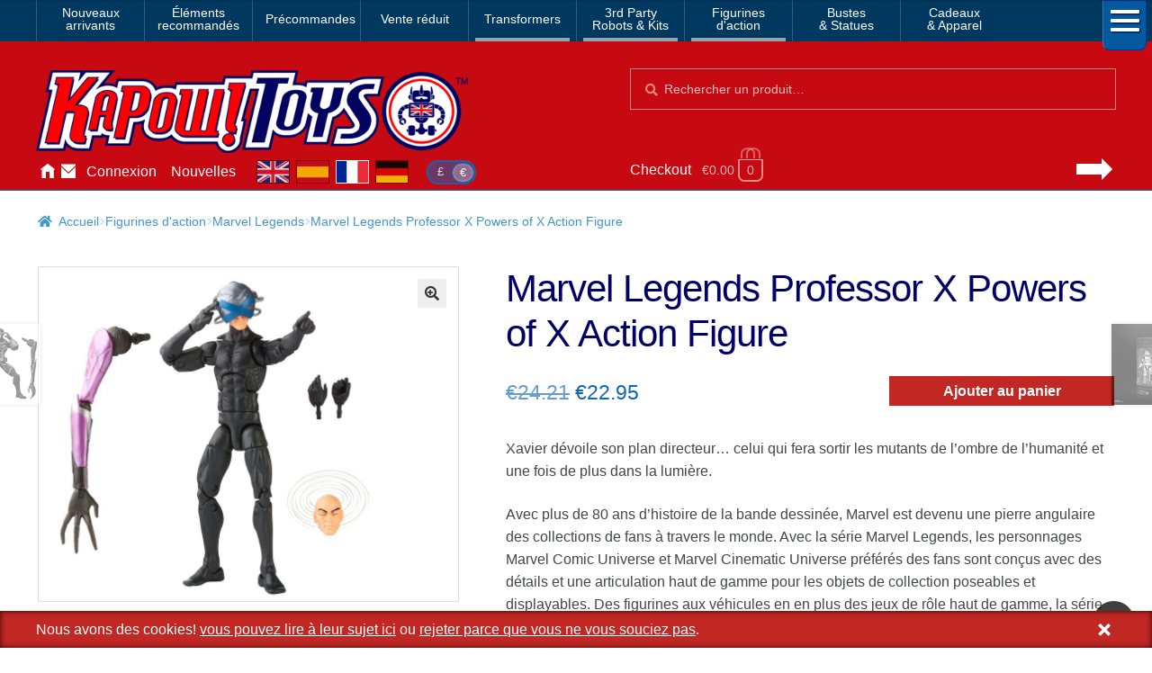

--- FILE ---
content_type: text/html; charset=UTF-8
request_url: https://www.kapowtoys.fr/product/marvel-legends-professor-x-powers-of-x-action-figure.html
body_size: 12429
content:
<!doctype html>
<html lang="fr">
<head>
<meta charset="UTF-8">
<meta name="viewport" content="width=device-width, initial-scale=1, maximum-scale=2.0">
<link rel="search" type="application/opensearchdescription+xml" title="Kapow Toys" href="/search.xml" />
<meta name="theme-color" content="#c70a11">
<meta name="theme-color" content="rgb(199,10,17)">
<title>Marvel Legends Professor X Powers of X Action Figure &#8211; Kapow Toys</title>
<meta name='robots' content='max-image-preview:large' />
<style id='wp-img-auto-sizes-contain-inline-css'>
img:is([sizes=auto i],[sizes^="auto," i]){contain-intrinsic-size:3000px 1500px}
/*# sourceURL=wp-img-auto-sizes-contain-inline-css */
</style>
<style id='classic-theme-styles-inline-css'>
/*! This file is auto-generated */
.wp-block-button__link{color:#fff;background-color:#32373c;border-radius:9999px;box-shadow:none;text-decoration:none;padding:calc(.667em + 2px) calc(1.333em + 2px);font-size:1.125em}.wp-block-file__button{background:#32373c;color:#fff;text-decoration:none}
/*# sourceURL=/wp-includes/css/classic-themes.min.css */
</style>
<link rel='stylesheet' id='photoswipe-css' href='https://www.kapowtoys.fr/wp-content/plugins/woocommerce/assets/css/photoswipe/photoswipe.min.css?ver=8bec1' media='all' />
<link rel='stylesheet' id='photoswipe-default-skin-css' href='https://www.kapowtoys.fr/wp-content/plugins/woocommerce/assets/css/photoswipe/default-skin/default-skin.min.css?ver=8bec1' media='all' />
<link rel='stylesheet' id='wc-deposits-frontend-css' href='https://www.kapowtoys.fr/wp-content/plugins/woocommerce-deposits/build/frontend.css?ver=f48c3' media='all' />
<link rel='stylesheet' id='storefront-style-css' href='https://www.kapowtoys.fr/wp-content/themes/storefront/style.css?ver=edd41' media='all' />
<link rel='stylesheet' id='storefront-icons-css' href='https://www.kapowtoys.fr/wp-content/themes/storefront/assets/css/base/icons.css?ver=edd41' media='all' />
<link rel='stylesheet' id='storefront-woocommerce-style-css' href='https://www.kapowtoys.fr/wp-content/themes/storefront/assets/css/woocommerce/woocommerce.css?ver=edd41' media='all' />
<link rel='stylesheet' id='storefront-woocommerce-deposits-style-css' href='https://www.kapowtoys.fr/wp-content/themes/storefront/assets/css/woocommerce/extensions/deposits.css?ver=edd41' media='all' />
<link rel='stylesheet' id='kapow-css' href='https://www.kapowtoys.fr/wp-content/themes/kapow/style.min.css?ver=xvw' media='all' />
<script id="woocommerce-google-analytics-integration-gtag-js-after">
/* Google Analytics for WooCommerce (gtag.js) */
					window.dataLayer = window.dataLayer || [];
					function gtag(){dataLayer.push(arguments);}
					// Set up default consent state.
					for ( const mode of [{"analytics_storage":"granted","ad_storage":"denied","ad_user_data":"denied","ad_personalization":"denied","region":["AT","BE","BG","HR","CY","CZ","DK","EE","FI","FR","DE","GR","HU","IS","IE","IT","LV","LI","LT","LU","MT","NL","NO","PL","PT","RO","SK","SI","ES","SE","GB","CH"]}] || [] ) {
						gtag( "consent", "default", { "wait_for_update": 500, ...mode } );
					}
					gtag("js", new Date());
					gtag("set", "developer_id.dOGY3NW", true);
					gtag("config", "G-NHFJH7EFTM", {"track_404":true,"allow_google_signals":false,"logged_in":false,"linker":{"domains":["www.kapowtoys.fr","www.kapowtoys.de","www.kapowtoys.es","www.kapowtoys.co.uk"],"allow_incoming":true},"custom_map":{"dimension1":"logged_in"},"cookie_flags":"SameSite=None;Secure","clientId":"41b0b628e2709ef763eaafc2666dfa9fa55545fc","userId":"41b0b628e2709ef763eaafc2666dfa9fa55545fc"});
//# sourceURL=woocommerce-google-analytics-integration-gtag-js-after
</script>
<script src="https://www.kapowtoys.fr/wp-includes/js/jquery/jquery.min.js?ver=faa97" id="jquery-core-js"></script>
<script src="https://www.kapowtoys.fr/wp-content/plugins/woocommerce/assets/js/jquery-blockui/jquery.blockUI.min.js?ver=23802-wc.10.4.3" id="wc-jquery-blockui-js" defer data-wp-strategy="defer"></script>
<script id="wc-add-to-cart-js-extra">
var wc_add_to_cart_params = {"ajax_url":"/wp-admin/admin-ajax.php","wc_ajax_url":"/?wc-ajax=%%endpoint%%","i18n_view_cart":"Voir le panier","cart_url":"https://www.kapowtoys.fr/cart.html","is_cart":"","cart_redirect_after_add":"yes"};
//# sourceURL=wc-add-to-cart-js-extra
</script>
<script src="https://www.kapowtoys.fr/wp-content/plugins/woocommerce/assets/js/frontend/add-to-cart.min.js?ver=8bec1" id="wc-add-to-cart-js" defer data-wp-strategy="defer"></script>
<script src="https://www.kapowtoys.fr/wp-content/plugins/woocommerce/assets/js/zoom/jquery.zoom.min.js?ver=21e5c-wc.10.4.3" id="wc-zoom-js" defer data-wp-strategy="defer"></script>
<script src="https://www.kapowtoys.fr/wp-content/plugins/woocommerce/assets/js/flexslider/jquery.flexslider.min.js?ver=8b5a7-wc.10.4.3" id="wc-flexslider-js" defer data-wp-strategy="defer"></script>
<script src="https://www.kapowtoys.fr/wp-content/plugins/woocommerce/assets/js/photoswipe/photoswipe.min.js?ver=9953b-wc.10.4.3" id="wc-photoswipe-js" defer data-wp-strategy="defer"></script>
<script src="https://www.kapowtoys.fr/wp-content/plugins/woocommerce/assets/js/photoswipe/photoswipe-ui-default.min.js?ver=9953b-wc.10.4.3" id="wc-photoswipe-ui-default-js" defer data-wp-strategy="defer"></script>
<script id="wc-single-product-js-extra">
var wc_single_product_params = {"i18n_required_rating_text":"Veuillez s\u00e9lectionner une note","i18n_rating_options":["1\u00a0\u00e9toile sur 5","2\u00a0\u00e9toiles sur 5","3\u00a0\u00e9toiles sur 5","4\u00a0\u00e9toiles sur 5","5\u00a0\u00e9toiles sur 5"],"i18n_product_gallery_trigger_text":"Voir la galerie d\u2019images en plein \u00e9cran","review_rating_required":"yes","flexslider":{"rtl":false,"animation":"slide","smoothHeight":true,"directionNav":false,"controlNav":"thumbnails","slideshow":false,"animationSpeed":500,"animationLoop":false,"allowOneSlide":false},"zoom_enabled":"1","zoom_options":[],"photoswipe_enabled":"1","photoswipe_options":{"shareEl":false,"closeOnScroll":false,"history":false,"hideAnimationDuration":0,"showAnimationDuration":0},"flexslider_enabled":"1"};
//# sourceURL=wc-single-product-js-extra
</script>
<script src="https://www.kapowtoys.fr/wp-content/plugins/woocommerce/assets/js/frontend/single-product.min.js?ver=8bec1" id="wc-single-product-js" defer data-wp-strategy="defer"></script>
<script src="https://www.kapowtoys.fr/wp-content/plugins/woocommerce/assets/js/js-cookie/js.cookie.min.js?ver=ac6a0-wc.10.4.3" id="wc-js-cookie-js" defer data-wp-strategy="defer"></script>
<script id="woocommerce-js-extra">
var woocommerce_params = {"ajax_url":"/wp-admin/admin-ajax.php","wc_ajax_url":"/?wc-ajax=%%endpoint%%","i18n_password_show":"Afficher le mot de passe","i18n_password_hide":"Masquer le mot de passe"};
//# sourceURL=woocommerce-js-extra
</script>
<script src="https://www.kapowtoys.fr/wp-content/plugins/woocommerce/assets/js/frontend/woocommerce.min.js?ver=8bec1" id="woocommerce-js" defer data-wp-strategy="defer"></script>
<script id="wc-cart-fragments-js-extra">
var wc_cart_fragments_params = {"ajax_url":"/wp-admin/admin-ajax.php","wc_ajax_url":"/?wc-ajax=%%endpoint%%","cart_hash_key":"wc_cart_hash_4b17738e378c5ffba77ceab9c153ceda","fragment_name":"wc_fragments_4b17738e378c5ffba77ceab9c153ceda","request_timeout":"5000"};
//# sourceURL=wc-cart-fragments-js-extra
</script>
<script src="https://www.kapowtoys.fr/wp-content/plugins/woocommerce/assets/js/frontend/cart-fragments.min.js?ver=8bec1" id="wc-cart-fragments-js" defer data-wp-strategy="defer"></script>
<link rel="canonical" href="https://www.kapowtoys.fr/product/marvel-legends-professor-x-powers-of-x-action-figure.html" />
<link rel="alternate" href="https://www.kapowtoys.co.uk/product/marvel-legends-professor-x-powers-of-x-action-figure.html" hreflang="en-GB" />
<link rel="alternate" href="https://www.kapowtoys.co.uk/product/marvel-legends-professor-x-powers-of-x-action-figure.html" hreflang="x-default" />
<link rel="alternate" href="https://www.kapowtoys.fr/product/marvel-legends-professor-x-powers-of-x-action-figure.html" hreflang="fr" />
<link rel="alternate" href="https://www.kapowtoys.es/product/marvel-legends-professor-x-powers-of-x-action-figure.html" hreflang="es" />
<link rel="alternate" href="https://www.kapowtoys.de/product/marvel-legends-professor-x-powers-of-x-action-figure.html" hreflang="de" />
	<noscript><style>.woocommerce-product-gallery{ opacity: 1 !important; }</style></noscript>
	<meta name="description" content="Xavier dévoile son plan directeur&#8230; celui qui fera sortir les mutants de l’ombre de l’humanité et une fois de plus dans la lumière. Avec plus de 80 ans d’histoire de la bande dessinée, Marvel est devenu une pierre angulaire des collections de fans à travers le monde. Avec la série Marvel Legends, les personnages Marvel Comic Universe et Marvel Cinematic Universe préférés des fans sont conçus avec des détails et une articulation haut de gamme pour les objets de collection poseables et displayables. Des figurines aux véhicules en en plus des jeux de rôle haut de gamme, la série Marvel Legends offre des produits d’élite inspirés des personnages pour les fans et les collectionneurs marvel.">

<!-- open graph meta -->
<meta property="og:type" content="product">
<meta property="og:image" content="https://www.kapowtoys.fr/uploads/2021/03/prof-x1.jpeg">
<meta property="og:image:secure_url" content="https://www.kapowtoys.fr/uploads/2021/03/prof-x1.jpeg">
<meta property="og:url" content="https://www.kapowtoys.fr/product/marvel-legends-professor-x-powers-of-x-action-figure.html">
<meta property="og:title" content="Marvel Legends Professor X Powers of X Action Figure - Kapow Toys">
<meta property="og:site_name" content="Kapow Toys">
<meta property="og:description" content="Xavier dévoile son plan directeur&#8230; celui qui fera sortir les mutants de l’ombre de l’humanité et une fois de plus dans la lumière. Avec plus de 80 ans d’histoire de la bande dessinée, Marvel est devenu une pierre angulaire des collections de fans à travers le monde. Avec la série Marvel Legends, les personnages Marvel Comic Universe et Marvel Cinematic Universe préférés des fans sont conçus avec des détails et une articulation haut de gamme pour les objets de collection poseables et displayables. Des figurines aux véhicules en en plus des jeux de rôle haut de gamme, la série Marvel Legends offre des produits d’élite inspirés des personnages pour les fans et les collectionneurs marvel.">

<!-- twitter specific meta -->
<meta name="twitter:card" content="summary_large_image">
<meta name="twitter:description" content="Xavier dévoile son plan directeur&#8230; celui qui fera sortir les mutants de l’ombre de l’humanité et une fois de plus dans la lumière. Avec plus de 80 ans d’histoire de la bande dessinée, Marvel est devenu une pierre angulaire des collections de fans à travers le monde. Avec la série Marvel Legends, les personnages Marvel Comic Universe et Marvel Cinematic Universe préférés des fans sont conçus avec des détails et une articulation haut de gamme pour les objets de collection poseables et displayables. Des figurines aux véhicules en en plus des jeux de rôle haut de gamme, la série Marvel Legends offre des produits d’élite inspirés des personnages pour les fans et les collectionneurs marvel.">
<meta name="twitter:site" content="@Kapow_Toys">
<meta name="twitter:title" content="Marvel Legends Professor X Powers of X Action Figure - Kapow Toys">
<meta name="twitter:image" content="Marvel Legends Professor X Powers of X Action Figure">
<meta name="twitter:image:alt" content="https://www.kapowtoys.fr/uploads/2021/03/prof-x1.jpeg">
<style id='global-styles-inline-css'>
:root{--wp--preset--aspect-ratio--square: 1;--wp--preset--aspect-ratio--4-3: 4/3;--wp--preset--aspect-ratio--3-4: 3/4;--wp--preset--aspect-ratio--3-2: 3/2;--wp--preset--aspect-ratio--2-3: 2/3;--wp--preset--aspect-ratio--16-9: 16/9;--wp--preset--aspect-ratio--9-16: 9/16;--wp--preset--color--black: #000000;--wp--preset--color--cyan-bluish-gray: #abb8c3;--wp--preset--color--white: #ffffff;--wp--preset--color--pale-pink: #f78da7;--wp--preset--color--vivid-red: #cf2e2e;--wp--preset--color--luminous-vivid-orange: #ff6900;--wp--preset--color--luminous-vivid-amber: #fcb900;--wp--preset--color--light-green-cyan: #7bdcb5;--wp--preset--color--vivid-green-cyan: #00d084;--wp--preset--color--pale-cyan-blue: #8ed1fc;--wp--preset--color--vivid-cyan-blue: #0693e3;--wp--preset--color--vivid-purple: #9b51e0;--wp--preset--gradient--vivid-cyan-blue-to-vivid-purple: linear-gradient(135deg,rgb(6,147,227) 0%,rgb(155,81,224) 100%);--wp--preset--gradient--light-green-cyan-to-vivid-green-cyan: linear-gradient(135deg,rgb(122,220,180) 0%,rgb(0,208,130) 100%);--wp--preset--gradient--luminous-vivid-amber-to-luminous-vivid-orange: linear-gradient(135deg,rgb(252,185,0) 0%,rgb(255,105,0) 100%);--wp--preset--gradient--luminous-vivid-orange-to-vivid-red: linear-gradient(135deg,rgb(255,105,0) 0%,rgb(207,46,46) 100%);--wp--preset--gradient--very-light-gray-to-cyan-bluish-gray: linear-gradient(135deg,rgb(238,238,238) 0%,rgb(169,184,195) 100%);--wp--preset--gradient--cool-to-warm-spectrum: linear-gradient(135deg,rgb(74,234,220) 0%,rgb(151,120,209) 20%,rgb(207,42,186) 40%,rgb(238,44,130) 60%,rgb(251,105,98) 80%,rgb(254,248,76) 100%);--wp--preset--gradient--blush-light-purple: linear-gradient(135deg,rgb(255,206,236) 0%,rgb(152,150,240) 100%);--wp--preset--gradient--blush-bordeaux: linear-gradient(135deg,rgb(254,205,165) 0%,rgb(254,45,45) 50%,rgb(107,0,62) 100%);--wp--preset--gradient--luminous-dusk: linear-gradient(135deg,rgb(255,203,112) 0%,rgb(199,81,192) 50%,rgb(65,88,208) 100%);--wp--preset--gradient--pale-ocean: linear-gradient(135deg,rgb(255,245,203) 0%,rgb(182,227,212) 50%,rgb(51,167,181) 100%);--wp--preset--gradient--electric-grass: linear-gradient(135deg,rgb(202,248,128) 0%,rgb(113,206,126) 100%);--wp--preset--gradient--midnight: linear-gradient(135deg,rgb(2,3,129) 0%,rgb(40,116,252) 100%);--wp--preset--font-size--small: 14px;--wp--preset--font-size--medium: 23px;--wp--preset--font-size--large: 26px;--wp--preset--font-size--x-large: 42px;--wp--preset--font-size--normal: 16px;--wp--preset--font-size--huge: 37px;--wp--preset--spacing--20: 0.44rem;--wp--preset--spacing--30: 0.67rem;--wp--preset--spacing--40: 1rem;--wp--preset--spacing--50: 1.5rem;--wp--preset--spacing--60: 2.25rem;--wp--preset--spacing--70: 3.38rem;--wp--preset--spacing--80: 5.06rem;--wp--preset--shadow--natural: 6px 6px 9px rgba(0, 0, 0, 0.2);--wp--preset--shadow--deep: 12px 12px 50px rgba(0, 0, 0, 0.4);--wp--preset--shadow--sharp: 6px 6px 0px rgba(0, 0, 0, 0.2);--wp--preset--shadow--outlined: 6px 6px 0px -3px rgb(255, 255, 255), 6px 6px rgb(0, 0, 0);--wp--preset--shadow--crisp: 6px 6px 0px rgb(0, 0, 0);}:root :where(.is-layout-flow) > :first-child{margin-block-start: 0;}:root :where(.is-layout-flow) > :last-child{margin-block-end: 0;}:root :where(.is-layout-flow) > *{margin-block-start: 24px;margin-block-end: 0;}:root :where(.is-layout-constrained) > :first-child{margin-block-start: 0;}:root :where(.is-layout-constrained) > :last-child{margin-block-end: 0;}:root :where(.is-layout-constrained) > *{margin-block-start: 24px;margin-block-end: 0;}:root :where(.is-layout-flex){gap: 24px;}:root :where(.is-layout-grid){gap: 24px;}body .is-layout-flex{display: flex;}.is-layout-flex{flex-wrap: wrap;align-items: center;}.is-layout-flex > :is(*, div){margin: 0;}body .is-layout-grid{display: grid;}.is-layout-grid > :is(*, div){margin: 0;}.has-black-color{color: var(--wp--preset--color--black) !important;}.has-cyan-bluish-gray-color{color: var(--wp--preset--color--cyan-bluish-gray) !important;}.has-white-color{color: var(--wp--preset--color--white) !important;}.has-pale-pink-color{color: var(--wp--preset--color--pale-pink) !important;}.has-vivid-red-color{color: var(--wp--preset--color--vivid-red) !important;}.has-luminous-vivid-orange-color{color: var(--wp--preset--color--luminous-vivid-orange) !important;}.has-luminous-vivid-amber-color{color: var(--wp--preset--color--luminous-vivid-amber) !important;}.has-light-green-cyan-color{color: var(--wp--preset--color--light-green-cyan) !important;}.has-vivid-green-cyan-color{color: var(--wp--preset--color--vivid-green-cyan) !important;}.has-pale-cyan-blue-color{color: var(--wp--preset--color--pale-cyan-blue) !important;}.has-vivid-cyan-blue-color{color: var(--wp--preset--color--vivid-cyan-blue) !important;}.has-vivid-purple-color{color: var(--wp--preset--color--vivid-purple) !important;}.has-black-background-color{background-color: var(--wp--preset--color--black) !important;}.has-cyan-bluish-gray-background-color{background-color: var(--wp--preset--color--cyan-bluish-gray) !important;}.has-white-background-color{background-color: var(--wp--preset--color--white) !important;}.has-pale-pink-background-color{background-color: var(--wp--preset--color--pale-pink) !important;}.has-vivid-red-background-color{background-color: var(--wp--preset--color--vivid-red) !important;}.has-luminous-vivid-orange-background-color{background-color: var(--wp--preset--color--luminous-vivid-orange) !important;}.has-luminous-vivid-amber-background-color{background-color: var(--wp--preset--color--luminous-vivid-amber) !important;}.has-light-green-cyan-background-color{background-color: var(--wp--preset--color--light-green-cyan) !important;}.has-vivid-green-cyan-background-color{background-color: var(--wp--preset--color--vivid-green-cyan) !important;}.has-pale-cyan-blue-background-color{background-color: var(--wp--preset--color--pale-cyan-blue) !important;}.has-vivid-cyan-blue-background-color{background-color: var(--wp--preset--color--vivid-cyan-blue) !important;}.has-vivid-purple-background-color{background-color: var(--wp--preset--color--vivid-purple) !important;}.has-black-border-color{border-color: var(--wp--preset--color--black) !important;}.has-cyan-bluish-gray-border-color{border-color: var(--wp--preset--color--cyan-bluish-gray) !important;}.has-white-border-color{border-color: var(--wp--preset--color--white) !important;}.has-pale-pink-border-color{border-color: var(--wp--preset--color--pale-pink) !important;}.has-vivid-red-border-color{border-color: var(--wp--preset--color--vivid-red) !important;}.has-luminous-vivid-orange-border-color{border-color: var(--wp--preset--color--luminous-vivid-orange) !important;}.has-luminous-vivid-amber-border-color{border-color: var(--wp--preset--color--luminous-vivid-amber) !important;}.has-light-green-cyan-border-color{border-color: var(--wp--preset--color--light-green-cyan) !important;}.has-vivid-green-cyan-border-color{border-color: var(--wp--preset--color--vivid-green-cyan) !important;}.has-pale-cyan-blue-border-color{border-color: var(--wp--preset--color--pale-cyan-blue) !important;}.has-vivid-cyan-blue-border-color{border-color: var(--wp--preset--color--vivid-cyan-blue) !important;}.has-vivid-purple-border-color{border-color: var(--wp--preset--color--vivid-purple) !important;}.has-vivid-cyan-blue-to-vivid-purple-gradient-background{background: var(--wp--preset--gradient--vivid-cyan-blue-to-vivid-purple) !important;}.has-light-green-cyan-to-vivid-green-cyan-gradient-background{background: var(--wp--preset--gradient--light-green-cyan-to-vivid-green-cyan) !important;}.has-luminous-vivid-amber-to-luminous-vivid-orange-gradient-background{background: var(--wp--preset--gradient--luminous-vivid-amber-to-luminous-vivid-orange) !important;}.has-luminous-vivid-orange-to-vivid-red-gradient-background{background: var(--wp--preset--gradient--luminous-vivid-orange-to-vivid-red) !important;}.has-very-light-gray-to-cyan-bluish-gray-gradient-background{background: var(--wp--preset--gradient--very-light-gray-to-cyan-bluish-gray) !important;}.has-cool-to-warm-spectrum-gradient-background{background: var(--wp--preset--gradient--cool-to-warm-spectrum) !important;}.has-blush-light-purple-gradient-background{background: var(--wp--preset--gradient--blush-light-purple) !important;}.has-blush-bordeaux-gradient-background{background: var(--wp--preset--gradient--blush-bordeaux) !important;}.has-luminous-dusk-gradient-background{background: var(--wp--preset--gradient--luminous-dusk) !important;}.has-pale-ocean-gradient-background{background: var(--wp--preset--gradient--pale-ocean) !important;}.has-electric-grass-gradient-background{background: var(--wp--preset--gradient--electric-grass) !important;}.has-midnight-gradient-background{background: var(--wp--preset--gradient--midnight) !important;}.has-small-font-size{font-size: var(--wp--preset--font-size--small) !important;}.has-medium-font-size{font-size: var(--wp--preset--font-size--medium) !important;}.has-large-font-size{font-size: var(--wp--preset--font-size--large) !important;}.has-x-large-font-size{font-size: var(--wp--preset--font-size--x-large) !important;}
/*# sourceURL=global-styles-inline-css */
</style>
</head>
<body class="wp-singular product-template-default single single-product postid-27669 wp-embed-responsive wp-theme-storefront wp-child-theme-kapow theme-storefront multiple-domain-www-kapowtoys-fr woocommerce woocommerce-page woocommerce-no-js storefront-full-width-content storefront-secondary-navigation storefront-align-wide right-sidebar woocommerce-active">

<div id="page" class="hfeed site">
	
		<nav class="category-navigation" role="navigation" aria-label="Secondary Navigation">

			<ul class="menu">
			<li class="">
				<a class="" href="/category/new-arrival.html">Nouveaux<br/>arrivants</a>
			</li><li class="">
				<a class="" href="/category/featured-homepage-products.html">Éléments<br/>recommandés</a>
			</li><li class="single">
				<a class="single" href="/category/preorders.html">Précommandes</a>
			</li><li class="single">
				<a class="single" href="/category/sale.html">Vente réduit</a>
			</li><li class="single children 1467">
				<a class="single children 1467" href="/category/transformers.html">Transformers</a>
			</li><li class="children 796">
				<a class="children 796" href="/category/3rd-party-transformers.html">3rd Party<br/>Robots & Kits</a>
			</li><li class="children 799">
				<a class="children 799" href="/category/bandai-japan.html">Figurines<br/>d'action</a>
			</li><li class="">
				<a class="" href="/category/busts-statues.html">Bustes<br/>& Statues</a>
			</li><li class="">
				<a class="" href="/category/gifts-apparel.html">Cadeaux<br/>& Apparel</a>
			</li>
				<li class="hamburger">
					<span></span>
					<span></span>
					<span></span>
				</li>
			</ul>
			<div class="all-category"></div>
		</nav><!-- #site-navigation -->
	<header id="masthead" class="site-header" role="banner" style="">
		<div class="container">
			<div class="logo">
				<a href="/"><img src="/static/img/kapow-logo.png" alt="Kapow Toys!" width="600px" height="116px"></a>
			</div>
		<div class="site-search">
		<div class="widget woocommerce widget_product_search" itemscope itemtype="http://schema.org/WebSite">
			<link itemprop="url" href="https://www.kapowtoys.fr/"/>
			<form itemprop="potentialAction" itemscope itemtype="http://schema.org/SearchAction"
				role="search" method="get" class="woocommerce-product-search" action="/search.html" autocomplete="off" >
				<meta itemprop="target" content="https://www.kapowtoys.fr/search.html?q={q}"/>
				<label class="screen-reader-text" for="product-search-field">Chercher:</label>
				<input itemprop="query-input" type="search" id="product-search-field" class="search-field" placeholder="Rechercher un produit&hellip;" value="" name="q" />
				<button type="submit" value="Search">Chercher</button>
				<!-- <input type="hidden" name="post_type" value="product" /> -->
			</form>
		</div>
	</div><div class="localisation"><ul id="menu-main" class="menu">
			<li>
				<a class="" href="https://www.kapowtoys.fr/" title="Home">Accueil</a>
			</li>
			<li>
				<a class="contact" href="https://www.kapowtoys.fr/contact.html" title="Contact">Contactez-nous</a>
			</li>
			<li>
				<a class="" href="https://www.kapowtoys.fr/my-account.html" title="Account">Connexion</a>
			</li>
			<li>
				<a class="" href="https://www.kapowtoys.fr/news.html" title="News">Nouvelles</a>
			</li></ul><div class="switcher">
		<ul class="currency">
			<li><a href="/wp-json/kapow/v1/switch/currency/GBP">£</a></li><li class="current">€</li>
		</ul>
		<div class="language">
			<a class="en" href="https://www.kapowtoys.co.uk#__URL__"><span>en</span></a><a class="es" href="https://www.kapowtoys.es#__URL__"><span>es</span></a><a class="fr current" href="https://www.kapowtoys.fr#__URL__"><span>fr</span></a><a class="de" href="https://www.kapowtoys.de#__URL__"><span>de</span></a>
		</div>
	</div></div>	<ul id="site-header-cart" class="site-header-cart menu">
		<li class="">
			<a class="cart-link" href="https://www.kapowtoys.fr/cart.html" title="Afficher votre panier">
		<span class="c">Checkout</span>
		<span class="cart-contents" id="mini-cart-count">
			<span class="count" style="opacity:.1">€0.00 <span class="b">0 article</span></span>
		</span>
		<span class="arrow"></span></a>		</li>
		<li>
			<div class="widget woocommerce widget_shopping_cart"><div class="widget_shopping_cart_content"></div></div>		</li>
	</ul>
				</div>
			</header><!-- #masthead -->

	


	<div class="storefront-breadcrumb"><div class="col-full"><nav class="woocommerce-breadcrumb" aria-label="breadcrumbs"><a href="https://www.kapowtoys.fr">Accueil</a><span class="breadcrumb-separator"> / </span><a href="https://www.kapowtoys.fr/category/bandai-japan.html">Figurines d&#039;action</a><span class="breadcrumb-separator"> / </span><a href="https://www.kapowtoys.fr/category/bandai-japan/marvel-legends-1.html">Marvel Legends</a><span class="breadcrumb-separator"> / </span>Marvel Legends Professor X Powers of X Action Figure</nav></div></div>
	<div id="content" class="site-content" tabindex="-1">
		<div class="col-full">

		<div class="woocommerce"></div>
			<div id="primary" class="content-area">
			<main id="main" class="site-main" role="main">
		
					
			<div class="woocommerce-notices-wrapper"></div><div id="product-27669" class="product type-product post-27669 status-publish first instock product_cat-bandai-japan product_cat-marvel-legends-1 has-post-thumbnail sale shipping-taxable purchasable product-type-simple">
	<div itemscope itemtype="http://schema.org/Product">

	<h1 class="product_title entry-title">Marvel Legends Professor X Powers of X Action Figure</h1><div class="woocommerce-product-gallery woocommerce-product-gallery--with-images woocommerce-product-gallery--columns-5 images" data-columns="5" style="opacity: 0; transition: opacity .25s ease-in-out;">
	<div class="woocommerce-product-gallery__wrapper">
				<div style="background-color:rgba(200,200,200,.25);" data-thumb="https://www.kapowtoys.fr/wp-content/uploads/2021/03/prof-x1-100x100.jpeg" data-thumb-alt="Marvel Legends Professor X Powers of X Action Figure" class="woocommerce-product-gallery__image"><a href="https://www.kapowtoys.fr/wp-content/uploads/2021/03/prof-x1.jpeg"><img width="416" height="331" src="https://www.kapowtoys.fr/wp-content/uploads/2021/03/prof-x1-416x331.jpeg" class="wp-post-image" alt="Marvel Legends Professor X Powers of X Action Figure" title="Marvel Legends Professor X Powers of X Action Figure" data-caption="Marvel Legends Professor X Powers of X Action Figure" data-src="https://www.kapowtoys.fr/wp-content/uploads/2021/03/prof-x1.jpeg" data-large_image="https://www.kapowtoys.fr/wp-content/uploads/2021/03/prof-x1.jpeg" data-large_image_width="942" data-large_image_height="750" decoding="async" fetchpriority="high" srcset="https://www.kapowtoys.fr/wp-content/uploads/2021/03/prof-x1-416x331.jpeg 416w, https://www.kapowtoys.fr/wp-content/uploads/2021/03/prof-x1-300x239.jpeg 300w, https://www.kapowtoys.fr/wp-content/uploads/2021/03/prof-x1-150x119.jpeg 150w, https://www.kapowtoys.fr/wp-content/uploads/2021/03/prof-x1-768x611.jpeg 768w, https://www.kapowtoys.fr/wp-content/uploads/2021/03/prof-x1-200x159.jpeg 200w, https://www.kapowtoys.fr/wp-content/uploads/2021/03/prof-x1-324x258.jpeg 324w, https://www.kapowtoys.fr/wp-content/uploads/2021/03/prof-x1.jpeg 942w" sizes="(max-width: 416px) 100vw, 416px" /></a></div>
		<div style="background-color:rgba(200,200,200,.25);" data-thumb="https://www.kapowtoys.fr/wp-content/uploads/2021/03/prof-x1-100x100.jpeg" data-thumb-alt="Marvel Legends Professor X Powers of X Action Figure" class="woocommerce-product-gallery__image"><a href="https://www.kapowtoys.fr/wp-content/uploads/2021/03/prof-x1.jpeg"><img width="416" height="331" src="https://www.kapowtoys.fr/wp-content/uploads/2021/03/prof-x1-416x331.jpeg" class="" alt="Marvel Legends Professor X Powers of X Action Figure" title="Marvel Legends Professor X Powers of X Action Figure" data-caption="Marvel Legends Professor X Powers of X Action Figure" data-src="https://www.kapowtoys.fr/wp-content/uploads/2021/03/prof-x1.jpeg" data-large_image="https://www.kapowtoys.fr/wp-content/uploads/2021/03/prof-x1.jpeg" data-large_image_width="942" data-large_image_height="750" decoding="async" srcset="https://www.kapowtoys.fr/wp-content/uploads/2021/03/prof-x1-416x331.jpeg 416w, https://www.kapowtoys.fr/wp-content/uploads/2021/03/prof-x1-300x239.jpeg 300w, https://www.kapowtoys.fr/wp-content/uploads/2021/03/prof-x1-150x119.jpeg 150w, https://www.kapowtoys.fr/wp-content/uploads/2021/03/prof-x1-768x611.jpeg 768w, https://www.kapowtoys.fr/wp-content/uploads/2021/03/prof-x1-200x159.jpeg 200w, https://www.kapowtoys.fr/wp-content/uploads/2021/03/prof-x1-324x258.jpeg 324w, https://www.kapowtoys.fr/wp-content/uploads/2021/03/prof-x1.jpeg 942w" sizes="(max-width: 416px) 100vw, 416px" /></a></div>
		<div data-thumb="https://www.kapowtoys.fr/wp-content/uploads/2021/03/prof-x2-100x100.jpeg" data-thumb-alt="Marvel Legends Professor X Powers of X Action Figure" class="woocommerce-product-gallery__image"><a href="https://www.kapowtoys.fr/wp-content/uploads/2021/03/prof-x2.jpeg"><img width="416" height="416" src="https://www.kapowtoys.fr/wp-content/uploads/2021/03/prof-x2-416x416.jpeg" class="" alt="Marvel Legends Professor X Powers of X Action Figure" title="Marvel Legends Professor X Powers of X Action Figure" data-caption="Marvel Legends Professor X Powers of X Action Figure" data-src="https://www.kapowtoys.fr/wp-content/uploads/2021/03/prof-x2.jpeg" data-large_image="https://www.kapowtoys.fr/wp-content/uploads/2021/03/prof-x2.jpeg" data-large_image_width="750" data-large_image_height="750" decoding="async" srcset="https://www.kapowtoys.fr/wp-content/uploads/2021/03/prof-x2-416x416.jpeg 416w, https://www.kapowtoys.fr/wp-content/uploads/2021/03/prof-x2-300x300.jpeg 300w, https://www.kapowtoys.fr/wp-content/uploads/2021/03/prof-x2-150x150.jpeg 150w, https://www.kapowtoys.fr/wp-content/uploads/2021/03/prof-x2-200x200.jpeg 200w, https://www.kapowtoys.fr/wp-content/uploads/2021/03/prof-x2-324x324.jpeg 324w, https://www.kapowtoys.fr/wp-content/uploads/2021/03/prof-x2-100x100.jpeg 100w, https://www.kapowtoys.fr/wp-content/uploads/2021/03/prof-x2.jpeg 750w" sizes="(max-width: 416px) 100vw, 416px" /></a></div>
		<div data-thumb="https://www.kapowtoys.fr/wp-content/uploads/2021/03/prof-x3-100x100.jpeg" data-thumb-alt="Marvel Legends Professor X Powers of X Action Figure" class="woocommerce-product-gallery__image"><a href="https://www.kapowtoys.fr/wp-content/uploads/2021/03/prof-x3.jpeg"><img width="416" height="416" src="https://www.kapowtoys.fr/wp-content/uploads/2021/03/prof-x3-416x416.jpeg" class="" alt="Marvel Legends Professor X Powers of X Action Figure" title="Marvel Legends Professor X Powers of X Action Figure" data-caption="Marvel Legends Professor X Powers of X Action Figure" data-src="https://www.kapowtoys.fr/wp-content/uploads/2021/03/prof-x3.jpeg" data-large_image="https://www.kapowtoys.fr/wp-content/uploads/2021/03/prof-x3.jpeg" data-large_image_width="750" data-large_image_height="750" decoding="async" loading="lazy" srcset="https://www.kapowtoys.fr/wp-content/uploads/2021/03/prof-x3-416x416.jpeg 416w, https://www.kapowtoys.fr/wp-content/uploads/2021/03/prof-x3-300x300.jpeg 300w, https://www.kapowtoys.fr/wp-content/uploads/2021/03/prof-x3-150x150.jpeg 150w, https://www.kapowtoys.fr/wp-content/uploads/2021/03/prof-x3-200x200.jpeg 200w, https://www.kapowtoys.fr/wp-content/uploads/2021/03/prof-x3-324x324.jpeg 324w, https://www.kapowtoys.fr/wp-content/uploads/2021/03/prof-x3-100x100.jpeg 100w, https://www.kapowtoys.fr/wp-content/uploads/2021/03/prof-x3.jpeg 750w" sizes="auto, (max-width: 416px) 100vw, 416px" /></a></div>
	</div>
</div>

	<div class="summary entry-summary">
		<div class="addToCartSmall ">

	
	<form class="cart" action="https://www.kapowtoys.fr/product/marvel-legends-professor-x-powers-of-x-action-figure.html" method="post" enctype='multipart/form-data'>
		
		<div class="quantity">
		<label class="screen-reader-text" for="quantity_696d442c7ff3e">quantité de Marvel Legends Professor X Powers of X Action Figure</label>
	<input
		type="number"
				id="quantity_696d442c7ff3e"
		class="input-text qty text"
		name="quantity"
		value="1"
		aria-label="Quantité de produits"
				min="1"
					max="5"
							step="1"
			placeholder=""
			inputmode="numeric"
			autocomplete="off"
			/>
	</div>

		<button type="submit" name="add-to-cart" value="27669" class="single_add_to_cart_button button alt instock">Ajouter au panier</button>

			</form>

	
</div>

<p class="price"><del aria-hidden="true">€24.21</del> <span class="screen-reader-text">Le prix initial était : €24.21.</span><ins aria-hidden="true">€22.95</ins><span class="screen-reader-text">Le prix actuel est : €22.95.</span></p>
<div itemprop="description" class="woocommerce-product-details__short-description">
	<p>Xavier dévoile son plan directeur&#8230; celui qui fera sortir les mutants de l’ombre de l’humanité et une fois de plus dans la lumière.</p>
<p>Avec plus de 80 ans d’histoire de la bande dessinée, Marvel est devenu une pierre angulaire des collections de fans à travers le monde. Avec la série Marvel Legends, les personnages Marvel Comic Universe et Marvel Cinematic Universe préférés des fans sont conçus avec des détails et une articulation haut de gamme pour les objets de collection poseables et displayables. Des figurines aux véhicules en en plus des jeux de rôle haut de gamme, la série Marvel Legends offre des produits d’élite inspirés des personnages pour les fans et les collectionneurs marvel.</p>

	</div>


	
	<form class="cart" action="https://www.kapowtoys.fr/product/marvel-legends-professor-x-powers-of-x-action-figure.html" method="post" enctype='multipart/form-data'>
		
		<div class="quantity">
		<label class="screen-reader-text" for="quantity_696d442c8047d">quantité de Marvel Legends Professor X Powers of X Action Figure</label>
	<input
		type="number"
				id="quantity_696d442c8047d"
		class="input-text qty text"
		name="quantity"
		value="1"
		aria-label="Quantité de produits"
				min="1"
					max="5"
							step="1"
			placeholder=""
			inputmode="numeric"
			autocomplete="off"
			/>
	</div>

		<button type="submit" name="add-to-cart" value="27669" class="single_add_to_cart_button button alt instock">Ajouter au panier</button>

			</form>

	
<div id="ppcp-recaptcha-v2-container" style="margin:20px 0;"></div><div class="product_meta">

	
	
		<span class="sku_wrapper">UGS : <span class="sku">MLPROFXPOX</span></span>

	
	<span class="posted_in">Catégories : <a href="https://www.kapowtoys.fr/category/bandai-japan.html" rel="tag">Action Figures</a>, <a href="https://www.kapowtoys.fr/category/bandai-japan/marvel-legends-1.html" rel="tag">Marvel Legends</a></span>
	
	
</div>
	</div>

	
	<div class="woocommerce-tabs wc-tabs-wrapper">
		<ul class="tabs wc-tabs" role="tablist">
							<li role="presentation" class="additional_information_tab" id="tab-title-additional_information">
					<a href="#tab-additional_information" role="tab" aria-controls="tab-additional_information">
						Information additionnelle					</a>
				</li>
							<li role="presentation" class="delivery_tab" id="tab-title-delivery">
					<a href="#tab-delivery" role="tab" aria-controls="tab-delivery">
						Livraison					</a>
				</li>
							<li role="presentation" class="reviews_tab" id="tab-title-reviews">
					<a href="#tab-reviews" role="tab" aria-controls="tab-reviews">
						Commentaires					</a>
				</li>
					</ul>
					<div class="woocommerce-Tabs-panel woocommerce-Tabs-panel--additional_information panel entry-content wc-tab" id="tab-additional_information" role="tabpanel" aria-labelledby="tab-title-additional_information">
				<h2>Information additionnelle</h2>
<ul>
<li itemprop="name">Marvel Legends Professor X Powers of X Action Figure</li>
<li style="display:none"><span itemprop="image" content="https://www.kapowtoys.fr/wp-content/uploads/2021/03/prof-x1.jpeg"></span></li><li>Tous les articles expédiés de notre entrepôt au Royaume-Uni</li><li itemprop="offers" itemscope itemtype="http://schema.org/Offer">
		Prix: <span itemprop="priceCurrency" content="EUR">€</span><span itemprop="price" content="22.95">22.95 EUR</span>
		<br/>
		<span itemprop="availability" content="http://schema.org/InStock">État des stocks: En stock</span>
		<span itemprop="url" content="https://www.kapowtoys.fr/product/marvel-legends-professor-x-powers-of-x-action-figure.html"></span>
		</li>
<li itemprop="sku" content="MLPROFXPOX">Unité de stockage: MLPROFXPOX</li>
<li class="warning">RISQUE D'ÉTOUFFEMENT: Ce produit peut contenir de petites pièces. Ce n'est pas un jouet et convient uniquement aux personnes de plus de 15 ans.</li>

		<li>Partager avec des amis:<br/>
			<a target="_blank" class="share" rel=nofollow href="https://api.whatsapp.com/send?text=Marvel Legends Professor X Powers of X Action Figure https://www.kapowtoys.fr/product/marvel-legends-professor-x-powers-of-x-action-figure.html">WhatsApp</a>
			<a target="_blank" class="share" rel=nofollow href="https://www.facebook.com/sharer.php?u=https://www.kapowtoys.fr/product/marvel-legends-professor-x-powers-of-x-action-figure.html">Facebook</a>
			<a target="_blank" class="share" rel=nofollow href="https://twitter.com/intent/tweet?text=Marvel Legends Professor X Powers of X Action Figure&url=https://www.kapowtoys.fr/product/marvel-legends-professor-x-powers-of-x-action-figure.html">Twitter</a>
			<a target="_blank" class="share" rel=nofollow href="https://reddit.com/submit?url=https://www.kapowtoys.fr/product/marvel-legends-professor-x-powers-of-x-action-figure.html&title=Marvel Legends Professor X Powers of X Action Figure">Reddit</a>
		</li>
</ul>
	<script type="application/ld+json">
	{
		"@context": "https://schema.org",
		"@type": "Product",
		"name": "Marvel Legends Professor X Powers of X Action Figure",
		"sku": "MLPROFXPOX",
		"image": "https://www.kapowtoys.fr/wp-content/uploads/2021/03/prof-x1.jpeg",
		
		"url": "https://www.kapowtoys.fr/product/marvel-legends-professor-x-powers-of-x-action-figure.html",
		"offers": {
			"@type": "Offer",
			"availability": "https://schema.org/InStock",
			"priceSpecification": {
				"@type": "UnitPriceSpecification",
				"price": 22.95,
				"priceCurrency": "EUR"
			},
			"shippingDetails": [{
				"@type": "OfferShippingDetails",
				"shippingDestination": { "@type": "DefinedRegion", "addressCountry": "UK" },
				"shippingRate": { "@type": "MonetaryAmount", "value": 5.99, "currency": "EUR" },
				"deliveryTime": { "@type": "ShippingDeliveryTime", "handlingTime": { "@type": "QuantitativeValue", "minValue": 0, "maxValue": 2, "unitCode": "DAY" }, "transitTime": { "@type": "QuantitativeValue", "minValue": 1, "maxValue": 2, "unitCode": "DAY" } }
			},{
				"@type": "OfferShippingDetails",
				"shippingDestination": { "@type": "DefinedRegion", "addressCountry": "UK" },
				"shippingRate": { "@type": "MonetaryAmount", "value": 3.57, "currency": "EUR" },
				"deliveryTime": { "@type": "ShippingDeliveryTime", "handlingTime": { "@type": "QuantitativeValue", "minValue": 0, "maxValue": 2, "unitCode": "DAY" }, "transitTime": { "@type": "QuantitativeValue", "minValue": 2, "maxValue": 3, "unitCode": "DAY" } }
			},{
				"@type": "OfferShippingDetails",
				"shippingDestination": { "@type": "DefinedRegion", "addressCountry": "NL" },
				"shippingRate": { "@type": "MonetaryAmount", "value": 15.68, "currency": "EUR" },
				"deliveryTime": { "@type": "ShippingDeliveryTime", "handlingTime": { "@type": "QuantitativeValue", "minValue": 0, "maxValue": 2, "unitCode": "DAY" }, "transitTime": { "@type": "QuantitativeValue", "minValue": 7, "maxValue": 10, "unitCode": "DAY" } }
			},{
				"@type": "OfferShippingDetails",
				"shippingDestination": { "@type": "DefinedRegion", "addressCountry": ["BE","FR","DE","IE","ES"] },
				"shippingRate": { "@type": "MonetaryAmount", "value": 18.10, "currency": "EUR" },
				"deliveryTime": { "@type": "ShippingDeliveryTime", "handlingTime": { "@type": "QuantitativeValue", "minValue": 0, "maxValue": 2, "unitCode": "DAY" }, "transitTime": { "@type": "QuantitativeValue", "minValue": 7, "maxValue": 10, "unitCode": "DAY" } }
			},{
				"@type": "OfferShippingDetails",
				"shippingDestination": { "@type": "DefinedRegion", "addressCountry": ["IT","PT"] },
				"shippingRate": { "@type": "MonetaryAmount", "value": 20.52, "currency": "EUR" },
				"deliveryTime": { "@type": "ShippingDeliveryTime", "handlingTime": { "@type": "QuantitativeValue", "minValue": 0, "maxValue": 2, "unitCode": "DAY" }, "transitTime": { "@type": "QuantitativeValue", "minValue": 7, "maxValue": 10, "unitCode": "DAY" } }
			}]
		}
	}
	</script>			</div>
					<div class="woocommerce-Tabs-panel woocommerce-Tabs-panel--delivery panel entry-content wc-tab" id="tab-delivery" role="tabpanel" aria-labelledby="tab-title-delivery">
							</div>
					<div class="woocommerce-Tabs-panel woocommerce-Tabs-panel--reviews panel entry-content wc-tab" id="tab-reviews" role="tabpanel" aria-labelledby="tab-title-reviews">
				<h2>Reviews</h2><p>Il semble que personne n'ait encore évalué ce produit.</p>			</div>
		
			</div>

<div class="related"><h2>Produits similaires</h2><ul class="products columns-5 related">
<li class="product"><a href="https://www.kapowtoys.fr/product/marvel-legends-x-men-97-wave-3-cable.html"><span class="flash">Promo !</span><img class="unveil" data-src="/uploads/2025/07/Marvel-Legends-X-Men-97-Cable-2-200x200.webp" width="200px" height="200px" alt="Marvel Legends X-Men 97 Wave 3 Cable" style="background-color:rgba(200,200,200,.25); border-color:rgba(200,200,200,.25); box-shadow: 0 0 3px rgba(200,200,200,.25)" loading="lazy" /><h2>Marvel Legends X-Men 97 Wave 3 Cable</h2><span class="price"><del aria-hidden="true">€30.26</del><span class="screen-reader-text">Le prix initial était : €30.26.</span><ins aria-hidden="true">€27.79</ins><span class="screen-reader-text">Le prix actuel est : €27.79.</span></span></a><a href="https://www.kapowtoys.fr/product/marvel-legends-x-men-97-wave-3-cable.html" data-quantity="1" class="button instock add_to_cart_button ajax_add_to_cart" data-product_id="241324" data-product_sku="MLX97CABLE" aria-label="Marvel Legends X-Men 97 Wave 3 Cable" rel="nofollow">Ajouter au panier</a></li><li class="product"><a href="https://www.kapowtoys.fr/product/marvel-legends-maximum-deadpool-and-doop.html"><span class="flash">Promo !</span><img class="unveil" data-src="/uploads/2025/08/Marvel-Legends-Maximum-Deadpool-6-200x200.jpg" width="200px" height="200px" alt="Marvel Legends Maximum Deadpool and Doop" style="background-color:rgba(173,50,69,.95); border-color:rgba(173,50,69,.95); box-shadow: 0 0 3px rgba(173,50,69,.95)" loading="lazy" /><h2>Marvel Legends Maximum Deadpool and Doop</h2><span class="price"><del aria-hidden="true">€54.48</del><span class="screen-reader-text">Le prix initial était : €54.48.</span><ins aria-hidden="true">€50.80</ins><span class="screen-reader-text">Le prix actuel est : €50.80.</span></span></a><a href="https://www.kapowtoys.fr/product/marvel-legends-maximum-deadpool-and-doop.html" data-quantity="1" class="button instock add_to_cart_button ajax_add_to_cart" data-product_id="244596" data-product_sku="MLMAXDPDOOP" aria-label="Marvel Legends Maximum Deadpool and Doop" rel="nofollow">Ajouter au panier</a></li><li class="product"><a href="https://www.kapowtoys.fr/product/bandai-gashapon-marvel-superheroes-set-of-6-mini-carded-figures.html"><img class="unveil" data-src="/uploads/2025/01/Bandai-Gashapon-Marvel-Set-of-6-Carded-Figures-1-1-200x200.jpeg" width="200px" height="200px" alt="Bandai Gashapon Marvel Superheroes Set of 6 Mini Carded Figures" style="background-color:rgba(200,200,200,.25); border-color:rgba(200,200,200,.25); box-shadow: 0 0 3px rgba(200,200,200,.25)" loading="lazy" /><h2>Bandai Gashapon Marvel Superheroes Set of 6 Mini Carded Figures</h2><span class="price"><del class="empty">&nbsp;</del>€42.32</span></a><a href="https://www.kapowtoys.fr/product/bandai-gashapon-marvel-superheroes-set-of-6-mini-carded-figures.html" data-quantity="1" class="button instock add_to_cart_button ajax_add_to_cart" data-product_id="207424" data-product_sku="BANDAIMLSET6" aria-label="Bandai Gashapon Marvel Superheroes Set of 6 Mini Carded Figures" rel="nofollow">Ajouter au panier</a></li><li class="product"><a href="https://www.kapowtoys.fr/product/marvel-legends-x-men-team-suit-3-pack-storm-forge-and-jubilee-2.html"><span class="flash">Promo !</span><img class="unveil" data-src="/uploads/2022/12/teamb1-200x150.jpg" width="200px" height="200px" alt="Marvel Legends X-Men Team Suit 3 Pack Storm, Forge and Jubilee" style="background-color:rgba(200,200,200,.25); border-color:rgba(200,200,200,.25); box-shadow: 0 0 3px rgba(200,200,200,.25)" loading="lazy" /><h2>Marvel Legends X-Men Team Suit 3 Pack Storm, Forge and Jubilee</h2><span class="price"><del aria-hidden="true">€96.86</del><span class="screen-reader-text">Le prix initial était : €96.86.</span><ins aria-hidden="true">€52.01</ins><span class="screen-reader-text">Le prix actuel est : €52.01.</span></span></a><a href="https://www.kapowtoys.fr/product/marvel-legends-x-men-team-suit-3-pack-storm-forge-and-jubilee-2.html" data-quantity="1" class="button instock add_to_cart_button ajax_add_to_cart" data-product_id="254876" data-product_sku="MLTEAMB-1" aria-label="Marvel Legends X-Men Team Suit 3 Pack Storm, Forge and Jubilee" rel="nofollow">Ajouter au panier</a></li><li class="product"><a href="https://www.kapowtoys.fr/product/marvel-legends-she-hulk-comic-version-2.html"><img class="unveil" data-src="/uploads/2022/12/she2-186x200.jpg" width="200px" height="200px" alt="Marvel Legends She-Hulk ( Comic Version )" style="background-color:rgba(170,184,167,.95); border-color:rgba(170,184,167,.95); box-shadow: 0 0 3px rgba(170,184,167,.95)" loading="lazy" /><h2>Marvel Legends She-Hulk ( Comic Version )</h2><span class="price"><del class="empty">&nbsp;</del>€32.63</span></a><a href="https://www.kapowtoys.fr/product/marvel-legends-she-hulk-comic-version-2.html" data-quantity="1" class="button instock add_to_cart_button ajax_add_to_cart" data-product_id="251698" data-product_sku="MLSHECOMIC-1" aria-label="Marvel Legends She-Hulk ( Comic Version )" rel="nofollow">Ajouter au panier</a></li>
</ul></div>		<nav class="storefront-product-pagination" aria-label="Plus de produits">
							<a href="https://www.kapowtoys.fr/product/marvel-legends-cyclops-powers-of-x-action-figure.html" rel="prev">
					<img width="324" height="324" src="https://www.kapowtoys.fr/wp-content/uploads/2021/03/cyc3-324x324.jpeg" class="attachment-woocommerce_thumbnail size-woocommerce_thumbnail" alt="Marvel Legends Cyclops Powers of X Action Figure" loading="lazy" />					<span class="storefront-product-pagination__title">Marvel Legends Cyclops Powers of X Action Figure</span>
				</a>
			
							<a href="https://www.kapowtoys.fr/product/star-wars-the-black-series-gaming-greats-imperial-rocket-trooper-action-figure.html" rel="next">
					<img width="324" height="324" src="https://www.kapowtoys.fr/wp-content/uploads/2021/03/rockettrooper1-324x324.jpeg" class="attachment-woocommerce_thumbnail size-woocommerce_thumbnail" alt="Star Wars The Black Series Gaming Greats Imperial Rocket Trooper Action Figure" loading="lazy" />					<span class="storefront-product-pagination__title">Star Wars The Black Series Gaming Greats Imperial Rocket Trooper Action Figure</span>
				</a>
					</nav><!-- .storefront-product-pagination -->
		
	</div>
</div>


		
				</main><!-- #main -->
		</div><!-- #primary -->

		
	

		</div><!-- .col-full -->
	</div><!-- #content -->

	
	<footer id="site-footer" class="site-footer" role="contentinfo">
			</footer><!-- #colophon -->
	<div id="cookies-notice" style="display:none">
		<div class="container">
			Nous avons des cookies! <a href="/privacy.html#cookies">vous pouvez lire à leur sujet ici</a>
			ou <a href="#dismiss" class="dismiss">rejeter parce que vous ne vous souciez pas</a>.
						<a href="#dismiss" class="dismiss close">+</a>
		</div>
	</div>
				<section class="storefront-sticky-add-to-cart">
				<div class="col-full">
					<div class="storefront-sticky-add-to-cart__content">
						<img width="324" height="258" src="https://www.kapowtoys.fr/wp-content/uploads/2021/03/prof-x1-324x258.jpeg" class="attachment-woocommerce_thumbnail size-woocommerce_thumbnail" alt="Marvel Legends Professor X Powers of X Action Figure" loading="lazy" />						<div class="storefront-sticky-add-to-cart__content-product-info">
							<span class="storefront-sticky-add-to-cart__content-title">Vous regardez : <strong>Marvel Legends Professor X Powers of X Action Figure</strong></span>
							<span class="storefront-sticky-add-to-cart__content-price"><del aria-hidden="true">€24.21</del> <span class="screen-reader-text">Le prix initial était : €24.21.</span><ins aria-hidden="true">€22.95</ins><span class="screen-reader-text">Le prix actuel est : €22.95.</span></span>
													</div>
						<a href="/product/marvel-legends-professor-x-powers-of-x-action-figure.html?add-to-cart=27669" class="storefront-sticky-add-to-cart__content-button button alt" rel="nofollow">
							Ajouter au panier						</a>
					</div>
				</div>
			</section><!-- .storefront-sticky-add-to-cart -->
		
</div><!-- #page -->
<script type="speculationrules">
{"prefetch":[{"source":"document","where":{"and":[{"href_matches":"/*"},{"not":{"href_matches":["/wp-*.php","/wp-admin/*","/wp-content/uploads/*","/wp-content/*","/wp-content/plugins/*","/wp-content/themes/kapow/*","/wp-content/themes/storefront/*","/*\\?(.+)"]}},{"not":{"selector_matches":"a[rel~=\"nofollow\"]"}},{"not":{"selector_matches":".no-prefetch, .no-prefetch a"}}]},"eagerness":"conservative"}]}
</script>
<script type="application/ld+json">{"@context":"https://schema.org/","@type":"BreadcrumbList","itemListElement":[{"@type":"ListItem","position":1,"item":{"name":"Accueil","@id":"https://www.kapowtoys.fr"}},{"@type":"ListItem","position":2,"item":{"name":"Action Figures","@id":"https://www.kapowtoys.fr/category/bandai-japan.html"}},{"@type":"ListItem","position":3,"item":{"name":"Marvel Legends","@id":"https://www.kapowtoys.fr/category/bandai-japan/marvel-legends-1.html"}},{"@type":"ListItem","position":4,"item":{"name":"Marvel Legends Professor X Powers of X Action Figure","@id":"https://www.kapowtoys.fr/product/marvel-legends-professor-x-powers-of-x-action-figure.html"}}]}</script>
<div id="photoswipe-fullscreen-dialog" class="pswp" tabindex="-1" role="dialog" aria-modal="true" aria-hidden="true" aria-label="Image plein écran">
	<div class="pswp__bg"></div>
	<div class="pswp__scroll-wrap">
		<div class="pswp__container">
			<div class="pswp__item"></div>
			<div class="pswp__item"></div>
			<div class="pswp__item"></div>
		</div>
		<div class="pswp__ui pswp__ui--hidden">
			<div class="pswp__top-bar">
				<div class="pswp__counter"></div>
				<button class="pswp__button pswp__button--zoom" aria-label="Zoomer/Dézoomer"></button>
				<button class="pswp__button pswp__button--fs" aria-label="Basculer en plein écran"></button>
				<button class="pswp__button pswp__button--share" aria-label="Partagez"></button>
				<button class="pswp__button pswp__button--close" aria-label="Fermer (Echap)"></button>
				<div class="pswp__preloader">
					<div class="pswp__preloader__icn">
						<div class="pswp__preloader__cut">
							<div class="pswp__preloader__donut"></div>
						</div>
					</div>
				</div>
			</div>
			<div class="pswp__share-modal pswp__share-modal--hidden pswp__single-tap">
				<div class="pswp__share-tooltip"></div>
			</div>
			<button class="pswp__button pswp__button--arrow--left" aria-label="Précédent (flèche  gauche)"></button>
			<button class="pswp__button pswp__button--arrow--right" aria-label="Suivant (flèche droite)"></button>
			<div class="pswp__caption">
				<div class="pswp__caption__center"></div>
			</div>
		</div>
	</div>
</div>
	<script>
		(function () {
			var c = document.body.className;
			c = c.replace(/woocommerce-no-js/, 'woocommerce-js');
			document.body.className = c;
		})();
	</script>
	<script async src="https://www.googletagmanager.com/gtag/js?id=G-NHFJH7EFTM" id="google-tag-manager-js" data-wp-strategy="async"></script>
<script src="https://www.kapowtoys.fr/wp-includes/js/dist/hooks.min.js?ver=dd5603f07f9220ed27f1" id="wp-hooks-js"></script>
<script src="https://www.kapowtoys.fr/wp-includes/js/dist/i18n.min.js?ver=c26c3dc7bed366793375" id="wp-i18n-js"></script>
<script id="wp-i18n-js-after">
wp.i18n.setLocaleData( { 'text direction\u0004ltr': [ 'ltr' ] } );
//# sourceURL=wp-i18n-js-after
</script>
<script src="https://www.kapowtoys.fr/wp-content/plugins/woocommerce-google-analytics-integration/assets/js/build/main.js?ver=23a77ef67570ab7d58329f5" id="woocommerce-google-analytics-integration-js"></script>
<script src="https://www.kapowtoys.fr/wp-includes/js/jquery/ui/core.min.js?ver=9367c" id="jquery-ui-core-js"></script>
<script src="https://www.kapowtoys.fr/wp-includes/js/jquery/ui/datepicker.min.js?ver=9367c" id="jquery-ui-datepicker-js"></script>
<script id="jquery-ui-datepicker-js-after">
jQuery(function(jQuery){jQuery.datepicker.setDefaults({"closeText":"Fermer","currentText":"Aujourd\u2019hui","monthNames":["janvier","f\u00e9vrier","mars","avril","mai","juin","juillet","ao\u00fbt","septembre","octobre","novembre","d\u00e9cembre"],"monthNamesShort":["Jan","F\u00e9v","Mar","Avr","Mai","Juin","Juil","Ao\u00fbt","Sep","Oct","Nov","D\u00e9c"],"nextText":"Suivant","prevText":"Pr\u00e9c\u00e9dent","dayNames":["dimanche","lundi","mardi","mercredi","jeudi","vendredi","samedi"],"dayNamesShort":["dim","lun","mar","mer","jeu","ven","sam"],"dayNamesMin":["D","L","M","M","J","V","S"],"dateFormat":"yy-mm-dd","firstDay":1,"isRTL":false});});
//# sourceURL=jquery-ui-datepicker-js-after
</script>
<script id="wc-bis-main-js-extra">
var wc_bis_params = {"version":"3.3.3","wc_ajax_url":"/?wc-ajax=%%endpoint%%","registration_form_nonce":"a65f744734"};
//# sourceURL=wc-bis-main-js-extra
</script>
<script src="https://www.kapowtoys.fr/wp-content/plugins/woocommerce-back-in-stock-notifications/assets/js/frontend/wc-bis-main.min.js?ver=f6481" id="wc-bis-main-js" defer data-wp-strategy="defer"></script>
<script src="https://www.kapowtoys.fr/wp-content/themes/kapow/js/jquery.unveil.min.js?ver=Dgh" id="kapow-unveil-js"></script>
<script src="https://www.kapowtoys.fr/wp-content/themes/kapow/js/kapow.min.js?ver=Dgh" id="kapow-js"></script>
<script src="https://www.kapowtoys.fr/wp-content/plugins/woocommerce/assets/js/sourcebuster/sourcebuster.min.js?ver=8bec1" id="sourcebuster-js-js"></script>
<script id="wc-order-attribution-js-extra">
var wc_order_attribution = {"params":{"lifetime":1.0000000000000000818030539140313095458623138256371021270751953125e-5,"session":30,"base64":false,"ajaxurl":"https://www.kapowtoys.fr/wp-admin/admin-ajax.php","prefix":"wc_order_attribution_","allowTracking":true},"fields":{"source_type":"current.typ","referrer":"current_add.rf","utm_campaign":"current.cmp","utm_source":"current.src","utm_medium":"current.mdm","utm_content":"current.cnt","utm_id":"current.id","utm_term":"current.trm","utm_source_platform":"current.plt","utm_creative_format":"current.fmt","utm_marketing_tactic":"current.tct","session_entry":"current_add.ep","session_start_time":"current_add.fd","session_pages":"session.pgs","session_count":"udata.vst","user_agent":"udata.uag"}};
//# sourceURL=wc-order-attribution-js-extra
</script>
<script src="https://www.kapowtoys.fr/wp-content/plugins/woocommerce/assets/js/frontend/order-attribution.min.js?ver=8bec1" id="wc-order-attribution-js"></script>
<script src="https://www.kapowtoys.fr/wp-content/themes/storefront/assets/js/woocommerce/header-cart.min.js?ver=edd41" id="storefront-header-cart-js"></script>
<script src="https://www.kapowtoys.fr/wp-content/themes/storefront/assets/js/footer.min.js?ver=edd41" id="storefront-handheld-footer-bar-js"></script>
<script id="storefront-sticky-add-to-cart-js-extra">
var storefront_sticky_add_to_cart_params = {"trigger_class":"entry-summary"};
//# sourceURL=storefront-sticky-add-to-cart-js-extra
</script>
<script src="https://www.kapowtoys.fr/wp-content/themes/storefront/assets/js/sticky-add-to-cart.min.js?ver=edd41" id="storefront-sticky-add-to-cart-js"></script>
<script id="woocommerce-google-analytics-integration-data-js-after">
window.ga4w = { data: {"cart":{"items":[],"coupons":[],"totals":{"currency_code":"GBP","total_price":0,"currency_minor_unit":2}},"product":{"id":27669,"name":"Marvel Legends Professor X Powers of X Action Figure","categories":[{"name":"Action Figures"},{"name":"Marvel Legends"}],"prices":{"price":1895,"currency_minor_unit":2},"extensions":{"woocommerce_google_analytics_integration":{"identifier":"MLPROFXPOX"}}},"events":["view_item"]}, settings: {"tracker_function_name":"gtag","events":["purchase","add_to_cart","remove_from_cart","view_item_list","select_content","view_item","begin_checkout"],"identifier":"product_sku","currency":{"decimalSeparator":".","thousandSeparator":",","precision":2}} }; document.dispatchEvent(new Event("ga4w:ready"));
//# sourceURL=woocommerce-google-analytics-integration-data-js-after
</script>
</body>
</html>